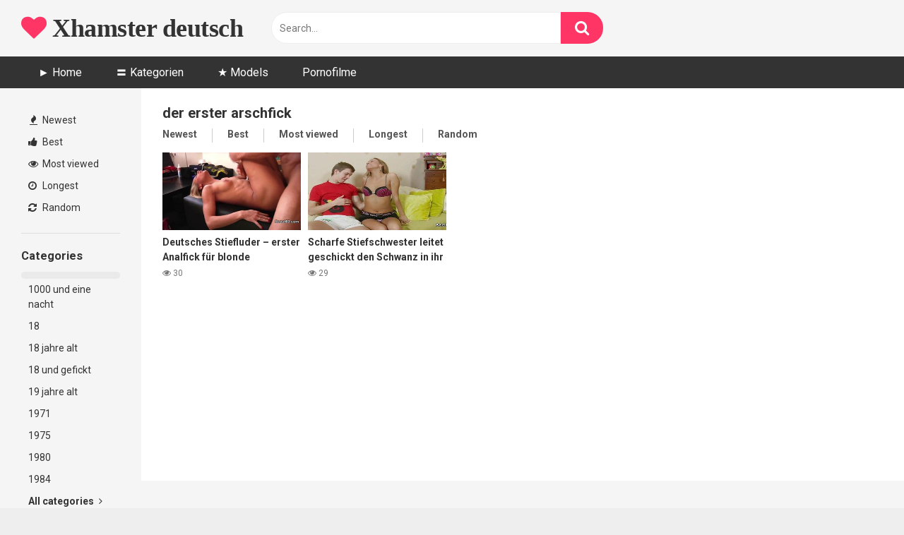

--- FILE ---
content_type: text/html; charset=UTF-8
request_url: https://thesexdump.com/category/der-erster-arschfick/
body_size: 10557
content:
<!DOCTYPE html>


<html lang="de">
<head>
<meta charset="UTF-8">
<meta content='width=device-width, initial-scale=1.0, maximum-scale=1.0, user-scalable=0' name='viewport' />
<link rel="profile" href="https://gmpg.org/xfn/11">
<link rel="icon" href="">

<!-- Meta social networks -->

<!-- Temp Style -->


<style>
	.post-thumbnail {
		padding-bottom: 56.25%;
	}
	.post-thumbnail .wpst-trailer,
	.post-thumbnail img {
		object-fit: fill;
	}

            @import url(https://fonts.googleapis.com/css?family=Open+Sans);
        body.custom-background {
        background-image: url();
        background-color: #181818!important;
        background-repeat: repeat;
        background-attachment: fixed;
    }
    .site-title a {
        font-family: Open Sans;
        font-size: 36px;
    }
    .site-branding .logo img {
        max-width: 300px;
        max-height: 120px;
        margin-top: 0px;
        margin-left: 0px;
    }
    a,
    .site-title a i,
    .thumb-block:hover span.title,
    .categories-list .thumb-block:hover .entry-header .cat-title:before,
    .required,
    .post-like a:hover i,
    .top-bar i:hover,
    .menu-toggle i,
    .main-navigation.toggled li:hover > a,
    .main-navigation.toggled li.focus > a,
    .main-navigation.toggled li.current_page_item > a,
    .main-navigation.toggled li.current-menu-item > a,
    #filters .filters-select:after,
    .top-bar .membership a i,
    .thumb-block:hover .photos-count i,
    .aside-filters span:hover a,
    .aside-filters span:hover a i,
    .filters a.active,
    .filters a:hover,
    .archive-aside a:hover,
    #video-links a:hover,
    #video-links a:hover i,
    .video-share .video-share-url a#clickme:hover,
    a#show-sharing-buttons.active,
    a#show-sharing-buttons.active i,
    .morelink:hover,
    .morelink:hover i,
    .footer-menu-container a:hover,
    .categories-list .thumb-block:hover .entry-header span,
    .tags-letter-block .tag-items .tag-item a:hover,
    .menu-toggle-open,
    .search-open {
        color: #FF3565;
    }
    button,
    .button,
    .btn,
    input[type="button"],
    input[type="reset"],
    input[type="submit"],
    .pagination ul li a.current,
    .pagination ul li a:hover,
    body #filters .label.secondary.active,
    .label.secondary:hover,
    .widget_categories ul li a:hover,
    a.tag-cloud-link:hover,
    .template-actors li a:hover,
    .rating-bar-meter,
    .vjs-play-progress,
    #filters .filters-options span:hover,
    .top-bar .social-share a:hover,
    .thumb-block:hover span.hd-video,
    .label:hover,
    .label:focus,
    .label:active,
    .mobile-pagination .pagination-nav span,
    .mobile-pagination .pagination-nav a {
        background-color: #FF3565!important;
    }
    button:hover,
    .button:hover {
        background-color: lighten(#FF3565,50%);
    }
    #video-tabs button.tab-link.active,
    .page-title,
    .page .entry-title,
    .comments-title,
    .comment-reply-title,
    input[type="text"]:focus,
    input[type="email"]:focus,
    input[type="url"]:focus,
    input[type="password"]:focus,
    input[type="search"]:focus,
    input[type="number"]:focus,
    input[type="tel"]:focus,
    input[type="range"]:focus,
    input[type="date"]:focus,
    input[type="month"]:focus,
    input[type="week"]:focus,
    input[type="time"]:focus,
    input[type="datetime"]:focus,
    input[type="datetime-local"]:focus,
    input[type="color"]:focus,
    textarea:focus,
    .filters a.active {
        border-color: #FF3565!important;
    }
    ul li.current-menu-item a {
        border-bottom-color: #FF3565!important;
    }
    .logo-watermark-img {
        max-width: px;
    }
    .video-js .vjs-big-play-button {
        background-color: #FF3565!important;
        border-color: #FF3565!important;
    }
</style>

<!-- Google Analytics -->

<!-- Meta Verification -->

<meta name='robots' content='index, follow, max-image-preview:large, max-snippet:-1, max-video-preview:-1' />

	<!-- This site is optimized with the Yoast SEO plugin v26.7 - https://yoast.com/wordpress/plugins/seo/ -->
	<title>der erster arschfick - The Sexdump - Xhamster Deutsch</title>
	<link rel="canonical" href="https://thesexdump.com/category/der-erster-arschfick/" />
	<meta property="og:locale" content="de_DE" />
	<meta property="og:type" content="article" />
	<meta property="og:title" content="der erster arschfick - The Sexdump - Xhamster Deutsch" />
	<meta property="og:url" content="https://thesexdump.com/category/der-erster-arschfick/" />
	<meta property="og:site_name" content="The Sexdump - Xhamster Deutsch" />
	<meta name="twitter:card" content="summary_large_image" />
	<script type="application/ld+json" class="yoast-schema-graph">{"@context":"https://schema.org","@graph":[{"@type":"CollectionPage","@id":"https://thesexdump.com/category/der-erster-arschfick/","url":"https://thesexdump.com/category/der-erster-arschfick/","name":"der erster arschfick - The Sexdump - Xhamster Deutsch","isPartOf":{"@id":"https://thesexdump.com/#website"},"breadcrumb":{"@id":"https://thesexdump.com/category/der-erster-arschfick/#breadcrumb"},"inLanguage":"de"},{"@type":"BreadcrumbList","@id":"https://thesexdump.com/category/der-erster-arschfick/#breadcrumb","itemListElement":[{"@type":"ListItem","position":1,"name":"Home","item":"https://thesexdump.com/"},{"@type":"ListItem","position":2,"name":"der erster arschfick"}]},{"@type":"WebSite","@id":"https://thesexdump.com/#website","url":"https://thesexdump.com/","name":"The Sexdump - Xhamster Deutsch","description":"Deine deutsche Lieblings Xhamster Porno Seite","potentialAction":[{"@type":"SearchAction","target":{"@type":"EntryPoint","urlTemplate":"https://thesexdump.com/?s={search_term_string}"},"query-input":{"@type":"PropertyValueSpecification","valueRequired":true,"valueName":"search_term_string"}}],"inLanguage":"de"}]}</script>
	<!-- / Yoast SEO plugin. -->


<link rel='dns-prefetch' href='//www.googletagmanager.com' />
<link rel='dns-prefetch' href='//fonts.googleapis.com' />
<link rel="alternate" type="application/rss+xml" title="The Sexdump - Xhamster Deutsch &raquo; Feed" href="https://thesexdump.com/feed/" />
<link rel="alternate" type="application/rss+xml" title="The Sexdump - Xhamster Deutsch &raquo; Kommentar-Feed" href="https://thesexdump.com/comments/feed/" />
<link rel="alternate" type="application/rss+xml" title="The Sexdump - Xhamster Deutsch &raquo; der erster arschfick Kategorie-Feed" href="https://thesexdump.com/category/der-erster-arschfick/feed/" />
<style id='wp-img-auto-sizes-contain-inline-css' type='text/css'>
img:is([sizes=auto i],[sizes^="auto," i]){contain-intrinsic-size:3000px 1500px}
/*# sourceURL=wp-img-auto-sizes-contain-inline-css */
</style>
<style id='wp-emoji-styles-inline-css' type='text/css'>

	img.wp-smiley, img.emoji {
		display: inline !important;
		border: none !important;
		box-shadow: none !important;
		height: 1em !important;
		width: 1em !important;
		margin: 0 0.07em !important;
		vertical-align: -0.1em !important;
		background: none !important;
		padding: 0 !important;
	}
/*# sourceURL=wp-emoji-styles-inline-css */
</style>
<style id='wp-block-library-inline-css' type='text/css'>
:root{--wp-block-synced-color:#7a00df;--wp-block-synced-color--rgb:122,0,223;--wp-bound-block-color:var(--wp-block-synced-color);--wp-editor-canvas-background:#ddd;--wp-admin-theme-color:#007cba;--wp-admin-theme-color--rgb:0,124,186;--wp-admin-theme-color-darker-10:#006ba1;--wp-admin-theme-color-darker-10--rgb:0,107,160.5;--wp-admin-theme-color-darker-20:#005a87;--wp-admin-theme-color-darker-20--rgb:0,90,135;--wp-admin-border-width-focus:2px}@media (min-resolution:192dpi){:root{--wp-admin-border-width-focus:1.5px}}.wp-element-button{cursor:pointer}:root .has-very-light-gray-background-color{background-color:#eee}:root .has-very-dark-gray-background-color{background-color:#313131}:root .has-very-light-gray-color{color:#eee}:root .has-very-dark-gray-color{color:#313131}:root .has-vivid-green-cyan-to-vivid-cyan-blue-gradient-background{background:linear-gradient(135deg,#00d084,#0693e3)}:root .has-purple-crush-gradient-background{background:linear-gradient(135deg,#34e2e4,#4721fb 50%,#ab1dfe)}:root .has-hazy-dawn-gradient-background{background:linear-gradient(135deg,#faaca8,#dad0ec)}:root .has-subdued-olive-gradient-background{background:linear-gradient(135deg,#fafae1,#67a671)}:root .has-atomic-cream-gradient-background{background:linear-gradient(135deg,#fdd79a,#004a59)}:root .has-nightshade-gradient-background{background:linear-gradient(135deg,#330968,#31cdcf)}:root .has-midnight-gradient-background{background:linear-gradient(135deg,#020381,#2874fc)}:root{--wp--preset--font-size--normal:16px;--wp--preset--font-size--huge:42px}.has-regular-font-size{font-size:1em}.has-larger-font-size{font-size:2.625em}.has-normal-font-size{font-size:var(--wp--preset--font-size--normal)}.has-huge-font-size{font-size:var(--wp--preset--font-size--huge)}.has-text-align-center{text-align:center}.has-text-align-left{text-align:left}.has-text-align-right{text-align:right}.has-fit-text{white-space:nowrap!important}#end-resizable-editor-section{display:none}.aligncenter{clear:both}.items-justified-left{justify-content:flex-start}.items-justified-center{justify-content:center}.items-justified-right{justify-content:flex-end}.items-justified-space-between{justify-content:space-between}.screen-reader-text{border:0;clip-path:inset(50%);height:1px;margin:-1px;overflow:hidden;padding:0;position:absolute;width:1px;word-wrap:normal!important}.screen-reader-text:focus{background-color:#ddd;clip-path:none;color:#444;display:block;font-size:1em;height:auto;left:5px;line-height:normal;padding:15px 23px 14px;text-decoration:none;top:5px;width:auto;z-index:100000}html :where(.has-border-color){border-style:solid}html :where([style*=border-top-color]){border-top-style:solid}html :where([style*=border-right-color]){border-right-style:solid}html :where([style*=border-bottom-color]){border-bottom-style:solid}html :where([style*=border-left-color]){border-left-style:solid}html :where([style*=border-width]){border-style:solid}html :where([style*=border-top-width]){border-top-style:solid}html :where([style*=border-right-width]){border-right-style:solid}html :where([style*=border-bottom-width]){border-bottom-style:solid}html :where([style*=border-left-width]){border-left-style:solid}html :where(img[class*=wp-image-]){height:auto;max-width:100%}:where(figure){margin:0 0 1em}html :where(.is-position-sticky){--wp-admin--admin-bar--position-offset:var(--wp-admin--admin-bar--height,0px)}@media screen and (max-width:600px){html :where(.is-position-sticky){--wp-admin--admin-bar--position-offset:0px}}

/*# sourceURL=wp-block-library-inline-css */
</style><style id='global-styles-inline-css' type='text/css'>
:root{--wp--preset--aspect-ratio--square: 1;--wp--preset--aspect-ratio--4-3: 4/3;--wp--preset--aspect-ratio--3-4: 3/4;--wp--preset--aspect-ratio--3-2: 3/2;--wp--preset--aspect-ratio--2-3: 2/3;--wp--preset--aspect-ratio--16-9: 16/9;--wp--preset--aspect-ratio--9-16: 9/16;--wp--preset--color--black: #000000;--wp--preset--color--cyan-bluish-gray: #abb8c3;--wp--preset--color--white: #ffffff;--wp--preset--color--pale-pink: #f78da7;--wp--preset--color--vivid-red: #cf2e2e;--wp--preset--color--luminous-vivid-orange: #ff6900;--wp--preset--color--luminous-vivid-amber: #fcb900;--wp--preset--color--light-green-cyan: #7bdcb5;--wp--preset--color--vivid-green-cyan: #00d084;--wp--preset--color--pale-cyan-blue: #8ed1fc;--wp--preset--color--vivid-cyan-blue: #0693e3;--wp--preset--color--vivid-purple: #9b51e0;--wp--preset--gradient--vivid-cyan-blue-to-vivid-purple: linear-gradient(135deg,rgb(6,147,227) 0%,rgb(155,81,224) 100%);--wp--preset--gradient--light-green-cyan-to-vivid-green-cyan: linear-gradient(135deg,rgb(122,220,180) 0%,rgb(0,208,130) 100%);--wp--preset--gradient--luminous-vivid-amber-to-luminous-vivid-orange: linear-gradient(135deg,rgb(252,185,0) 0%,rgb(255,105,0) 100%);--wp--preset--gradient--luminous-vivid-orange-to-vivid-red: linear-gradient(135deg,rgb(255,105,0) 0%,rgb(207,46,46) 100%);--wp--preset--gradient--very-light-gray-to-cyan-bluish-gray: linear-gradient(135deg,rgb(238,238,238) 0%,rgb(169,184,195) 100%);--wp--preset--gradient--cool-to-warm-spectrum: linear-gradient(135deg,rgb(74,234,220) 0%,rgb(151,120,209) 20%,rgb(207,42,186) 40%,rgb(238,44,130) 60%,rgb(251,105,98) 80%,rgb(254,248,76) 100%);--wp--preset--gradient--blush-light-purple: linear-gradient(135deg,rgb(255,206,236) 0%,rgb(152,150,240) 100%);--wp--preset--gradient--blush-bordeaux: linear-gradient(135deg,rgb(254,205,165) 0%,rgb(254,45,45) 50%,rgb(107,0,62) 100%);--wp--preset--gradient--luminous-dusk: linear-gradient(135deg,rgb(255,203,112) 0%,rgb(199,81,192) 50%,rgb(65,88,208) 100%);--wp--preset--gradient--pale-ocean: linear-gradient(135deg,rgb(255,245,203) 0%,rgb(182,227,212) 50%,rgb(51,167,181) 100%);--wp--preset--gradient--electric-grass: linear-gradient(135deg,rgb(202,248,128) 0%,rgb(113,206,126) 100%);--wp--preset--gradient--midnight: linear-gradient(135deg,rgb(2,3,129) 0%,rgb(40,116,252) 100%);--wp--preset--font-size--small: 13px;--wp--preset--font-size--medium: 20px;--wp--preset--font-size--large: 36px;--wp--preset--font-size--x-large: 42px;--wp--preset--spacing--20: 0.44rem;--wp--preset--spacing--30: 0.67rem;--wp--preset--spacing--40: 1rem;--wp--preset--spacing--50: 1.5rem;--wp--preset--spacing--60: 2.25rem;--wp--preset--spacing--70: 3.38rem;--wp--preset--spacing--80: 5.06rem;--wp--preset--shadow--natural: 6px 6px 9px rgba(0, 0, 0, 0.2);--wp--preset--shadow--deep: 12px 12px 50px rgba(0, 0, 0, 0.4);--wp--preset--shadow--sharp: 6px 6px 0px rgba(0, 0, 0, 0.2);--wp--preset--shadow--outlined: 6px 6px 0px -3px rgb(255, 255, 255), 6px 6px rgb(0, 0, 0);--wp--preset--shadow--crisp: 6px 6px 0px rgb(0, 0, 0);}:where(.is-layout-flex){gap: 0.5em;}:where(.is-layout-grid){gap: 0.5em;}body .is-layout-flex{display: flex;}.is-layout-flex{flex-wrap: wrap;align-items: center;}.is-layout-flex > :is(*, div){margin: 0;}body .is-layout-grid{display: grid;}.is-layout-grid > :is(*, div){margin: 0;}:where(.wp-block-columns.is-layout-flex){gap: 2em;}:where(.wp-block-columns.is-layout-grid){gap: 2em;}:where(.wp-block-post-template.is-layout-flex){gap: 1.25em;}:where(.wp-block-post-template.is-layout-grid){gap: 1.25em;}.has-black-color{color: var(--wp--preset--color--black) !important;}.has-cyan-bluish-gray-color{color: var(--wp--preset--color--cyan-bluish-gray) !important;}.has-white-color{color: var(--wp--preset--color--white) !important;}.has-pale-pink-color{color: var(--wp--preset--color--pale-pink) !important;}.has-vivid-red-color{color: var(--wp--preset--color--vivid-red) !important;}.has-luminous-vivid-orange-color{color: var(--wp--preset--color--luminous-vivid-orange) !important;}.has-luminous-vivid-amber-color{color: var(--wp--preset--color--luminous-vivid-amber) !important;}.has-light-green-cyan-color{color: var(--wp--preset--color--light-green-cyan) !important;}.has-vivid-green-cyan-color{color: var(--wp--preset--color--vivid-green-cyan) !important;}.has-pale-cyan-blue-color{color: var(--wp--preset--color--pale-cyan-blue) !important;}.has-vivid-cyan-blue-color{color: var(--wp--preset--color--vivid-cyan-blue) !important;}.has-vivid-purple-color{color: var(--wp--preset--color--vivid-purple) !important;}.has-black-background-color{background-color: var(--wp--preset--color--black) !important;}.has-cyan-bluish-gray-background-color{background-color: var(--wp--preset--color--cyan-bluish-gray) !important;}.has-white-background-color{background-color: var(--wp--preset--color--white) !important;}.has-pale-pink-background-color{background-color: var(--wp--preset--color--pale-pink) !important;}.has-vivid-red-background-color{background-color: var(--wp--preset--color--vivid-red) !important;}.has-luminous-vivid-orange-background-color{background-color: var(--wp--preset--color--luminous-vivid-orange) !important;}.has-luminous-vivid-amber-background-color{background-color: var(--wp--preset--color--luminous-vivid-amber) !important;}.has-light-green-cyan-background-color{background-color: var(--wp--preset--color--light-green-cyan) !important;}.has-vivid-green-cyan-background-color{background-color: var(--wp--preset--color--vivid-green-cyan) !important;}.has-pale-cyan-blue-background-color{background-color: var(--wp--preset--color--pale-cyan-blue) !important;}.has-vivid-cyan-blue-background-color{background-color: var(--wp--preset--color--vivid-cyan-blue) !important;}.has-vivid-purple-background-color{background-color: var(--wp--preset--color--vivid-purple) !important;}.has-black-border-color{border-color: var(--wp--preset--color--black) !important;}.has-cyan-bluish-gray-border-color{border-color: var(--wp--preset--color--cyan-bluish-gray) !important;}.has-white-border-color{border-color: var(--wp--preset--color--white) !important;}.has-pale-pink-border-color{border-color: var(--wp--preset--color--pale-pink) !important;}.has-vivid-red-border-color{border-color: var(--wp--preset--color--vivid-red) !important;}.has-luminous-vivid-orange-border-color{border-color: var(--wp--preset--color--luminous-vivid-orange) !important;}.has-luminous-vivid-amber-border-color{border-color: var(--wp--preset--color--luminous-vivid-amber) !important;}.has-light-green-cyan-border-color{border-color: var(--wp--preset--color--light-green-cyan) !important;}.has-vivid-green-cyan-border-color{border-color: var(--wp--preset--color--vivid-green-cyan) !important;}.has-pale-cyan-blue-border-color{border-color: var(--wp--preset--color--pale-cyan-blue) !important;}.has-vivid-cyan-blue-border-color{border-color: var(--wp--preset--color--vivid-cyan-blue) !important;}.has-vivid-purple-border-color{border-color: var(--wp--preset--color--vivid-purple) !important;}.has-vivid-cyan-blue-to-vivid-purple-gradient-background{background: var(--wp--preset--gradient--vivid-cyan-blue-to-vivid-purple) !important;}.has-light-green-cyan-to-vivid-green-cyan-gradient-background{background: var(--wp--preset--gradient--light-green-cyan-to-vivid-green-cyan) !important;}.has-luminous-vivid-amber-to-luminous-vivid-orange-gradient-background{background: var(--wp--preset--gradient--luminous-vivid-amber-to-luminous-vivid-orange) !important;}.has-luminous-vivid-orange-to-vivid-red-gradient-background{background: var(--wp--preset--gradient--luminous-vivid-orange-to-vivid-red) !important;}.has-very-light-gray-to-cyan-bluish-gray-gradient-background{background: var(--wp--preset--gradient--very-light-gray-to-cyan-bluish-gray) !important;}.has-cool-to-warm-spectrum-gradient-background{background: var(--wp--preset--gradient--cool-to-warm-spectrum) !important;}.has-blush-light-purple-gradient-background{background: var(--wp--preset--gradient--blush-light-purple) !important;}.has-blush-bordeaux-gradient-background{background: var(--wp--preset--gradient--blush-bordeaux) !important;}.has-luminous-dusk-gradient-background{background: var(--wp--preset--gradient--luminous-dusk) !important;}.has-pale-ocean-gradient-background{background: var(--wp--preset--gradient--pale-ocean) !important;}.has-electric-grass-gradient-background{background: var(--wp--preset--gradient--electric-grass) !important;}.has-midnight-gradient-background{background: var(--wp--preset--gradient--midnight) !important;}.has-small-font-size{font-size: var(--wp--preset--font-size--small) !important;}.has-medium-font-size{font-size: var(--wp--preset--font-size--medium) !important;}.has-large-font-size{font-size: var(--wp--preset--font-size--large) !important;}.has-x-large-font-size{font-size: var(--wp--preset--font-size--x-large) !important;}
/*# sourceURL=global-styles-inline-css */
</style>

<style id='classic-theme-styles-inline-css' type='text/css'>
/*! This file is auto-generated */
.wp-block-button__link{color:#fff;background-color:#32373c;border-radius:9999px;box-shadow:none;text-decoration:none;padding:calc(.667em + 2px) calc(1.333em + 2px);font-size:1.125em}.wp-block-file__button{background:#32373c;color:#fff;text-decoration:none}
/*# sourceURL=/wp-includes/css/classic-themes.min.css */
</style>
<link rel='stylesheet' id='wpst-font-awesome-css' href='https://thesexdump.com/wp-content/themes/ultimatube/assets/stylesheets/font-awesome/css/font-awesome.min.css?ver=4.7.0' type='text/css' media='all' />
<link rel='stylesheet' id='wpst-style-css' href='https://thesexdump.com/wp-content/themes/ultimatube/style.css?ver=1.2.7.1741724697' type='text/css' media='all' />
<link rel='stylesheet' id='wpst-roboto-font-css' href='https://fonts.googleapis.com/css?family=Roboto%3A400%2C700&#038;ver=1.2.7' type='text/css' media='all' />
<script type="text/javascript" src="https://thesexdump.com/wp-includes/js/jquery/jquery.min.js?ver=3.7.1" id="jquery-core-js"></script>
<script type="text/javascript" src="https://thesexdump.com/wp-includes/js/jquery/jquery-migrate.min.js?ver=3.4.1" id="jquery-migrate-js"></script>

<!-- Google Tag (gtac.js) durch Site-Kit hinzugefügt -->
<!-- Von Site Kit hinzugefügtes Google-Analytics-Snippet -->
<script type="text/javascript" src="https://www.googletagmanager.com/gtag/js?id=G-LSMSSSXB26" id="google_gtagjs-js" async></script>
<script type="text/javascript" id="google_gtagjs-js-after">
/* <![CDATA[ */
window.dataLayer = window.dataLayer || [];function gtag(){dataLayer.push(arguments);}
gtag("set","linker",{"domains":["thesexdump.com"]});
gtag("js", new Date());
gtag("set", "developer_id.dZTNiMT", true);
gtag("config", "G-LSMSSSXB26");
//# sourceURL=google_gtagjs-js-after
/* ]]> */
</script>
<link rel="https://api.w.org/" href="https://thesexdump.com/wp-json/" /><link rel="alternate" title="JSON" type="application/json" href="https://thesexdump.com/wp-json/wp/v2/categories/7448" /><link rel="EditURI" type="application/rsd+xml" title="RSD" href="https://thesexdump.com/xmlrpc.php?rsd" />
<meta name="generator" content="WordPress 6.9" />
<meta name="generator" content="Site Kit by Google 1.170.0" /><link rel="icon" href="https://thesexdump.com/wp-content/uploads/2021/05/cropped-woman-32x32.png" sizes="32x32" />
<link rel="icon" href="https://thesexdump.com/wp-content/uploads/2021/05/cropped-woman-192x192.png" sizes="192x192" />
<link rel="apple-touch-icon" href="https://thesexdump.com/wp-content/uploads/2021/05/cropped-woman-180x180.png" />
<meta name="msapplication-TileImage" content="https://thesexdump.com/wp-content/uploads/2021/05/cropped-woman-270x270.png" />
</head>

<body class="archive category category-der-erster-arschfick category-7448 wp-theme-ultimatube group-blog hfeed">

<div id="page">
	<a class="skip-link screen-reader-text" href="#content">Skip to content</a>

	<div class="header row">
		<div class="site-branding">
			<div class="logo">
															<p class="site-title"><a href="https://thesexdump.com/" rel="home"><i class="fa fa-heart"></i> Xhamster deutsch</a></p>
										
				
							</div>
		</div><!-- .site-branding -->
		
		<div class="search-menu-mobile">
    <div class="header-search-mobile">
        <i class="fa fa-search"></i>    
    </div>	
    <div id="menu-toggle">
        <i class="fa fa-bars"></i>
    </div>
</div>

<div class="header-search">
    <form method="get" id="searchform" action="https://thesexdump.com/">        
                    <input class="input-group-field" value="Search..." name="s" id="s" onfocus="if (this.value == 'Search...') {this.value = '';}" onblur="if (this.value == '') {this.value = 'Search...';}" type="text" />
                
        <input class="fa-input" type="submit" id="searchsubmit" value="&#xf002;" />        
    </form>
</div>
		<nav id="site-navigation" class="main-navigation " role="navigation">
						<div id="head-mobile"></div>
			<div class="button-nav"></div>			
			<ul id="menu-main-menu" class="menu"><li id="menu-item-4021" class="menu-item menu-item-type-custom menu-item-object-custom menu-item-home menu-item-4021"><a href="https://thesexdump.com">► Home</a></li>
<li id="menu-item-4022" class="menu-item menu-item-type-post_type menu-item-object-page menu-item-4022"><a href="https://thesexdump.com/categories/">〓  Kategorien</a></li>
<li id="menu-item-4024" class="menu-item menu-item-type-post_type menu-item-object-page menu-item-4024"><a href="https://thesexdump.com/actors/">★  Models</a></li>
<li id="menu-item-11004" class="menu-item menu-item-type-custom menu-item-object-custom menu-item-11004"><a target="_blank" href="https://pornodeutsch.biz/">Pornofilme</a></li>
</ul>		</nav>
	</div>
	<div class="clear"></div> 

			<div class="happy-header-mobile">
			<a href="#!"><img src="https://thesexdump.com/wp-content/themes/ultimatube/assets/img/banners/header-mobile.jpg"></a>		</div>		
	
	<div id="content" class="site-content row">
	<div id="primary" class="content-area">
		<main id="main" class="site-main with-aside" role="main">
			<div class="archive-aside">
        
                <div class="aside-block aside-filters">        	
            <span><a class="" href="https://thesexdump.com/?filter=latest"><i class="fa fa-fire"></i> Newest</a></span>
            <span><a class="" href="https://thesexdump.com/?filter=popular"><i class="fa fa-thumbs-up"></i> Best</a></span>
            <span><a class="" href="https://thesexdump.com/?filter=most-viewed"><i class="fa fa-eye"></i> Most viewed</a></span>			
            <span><a class="" href="https://thesexdump.com/?filter=longest"><i class="fa fa-clock-o"></i> Longest</a></span>
            <span><a class="" href="https://thesexdump.com/?filter=random"><i class="fa fa-refresh"></i> Random</a></span>     
        </div>
                <div class="aside-block aside-cats">
            <h3>Categories</h3>
            <a href="https://thesexdump.com/category/98/" class="active"></a><a href="https://thesexdump.com/category/1000-und-eine-nacht/" class="">1000 und eine nacht</a><a href="https://thesexdump.com/category/18/" class="">18</a><a href="https://thesexdump.com/category/18-jahre-alt/" class="">18 jahre alt</a><a href="https://thesexdump.com/category/18-und-gefickt/" class="">18 und gefickt</a><a href="https://thesexdump.com/category/19-jahre-alt/" class="">19 jahre alt</a><a href="https://thesexdump.com/category/1971/" class="">1971</a><a href="https://thesexdump.com/category/1975/" class="">1975</a><a href="https://thesexdump.com/category/1980/" class="">1980</a><a href="https://thesexdump.com/category/1984/" class="">1984</a>                <a class="show-all-link" href="https://thesexdump.com/categories" title="All categories">All categories <i class="fa fa-angle-right"></i></a>
                    </div>
                <div class="aside-block aside-tags">
            <h3>Tags</h3>
            <a href="https://thesexdump.com/tag/alte-schlampen/" class="">alte schlampen</a><a href="https://thesexdump.com/tag/amateur/" class="">amateur</a><a href="https://thesexdump.com/tag/amateur-sex/" class="">amateur sex</a><a href="https://thesexdump.com/tag/amateur-sex-video/" class="">amateur sex video</a><a href="https://thesexdump.com/tag/amateure-sex/" class="">amateure sex</a><a href="https://thesexdump.com/tag/amateurporno/" class="">amateurporno</a><a href="https://thesexdump.com/tag/anal-porn/" class="">anal porn</a><a href="https://thesexdump.com/tag/anal-porno/" class="">anal porno</a><a href="https://thesexdump.com/tag/anal-sex/" class="">anal sex</a><a href="https://thesexdump.com/tag/anal-videos/" class="">anal videos</a>                <a class="show-all-link" href="https://thesexdump.com/tags" title="All tags">All tags <i class="fa fa-angle-right"></i></a>
                    </div>
                <div class="aside-block aside-actors">
            <h3>Actors</h3> 
            <a href="https://thesexdump.com/actor/2607/" class="">2607</a><a href="https://thesexdump.com/actor/2608/" class="">2608</a><a href="https://thesexdump.com/actor/3481/" class="">3481</a><a href="https://thesexdump.com/actor/4841/" class="">4841</a><a href="https://thesexdump.com/actor/4968/" class="">4968</a><a href="https://thesexdump.com/actor/6864/" class="">6864</a><a href="https://thesexdump.com/actor/7124/" class="">7124</a><a href="https://thesexdump.com/actor/abelia/" class="">Abelia</a><a href="https://thesexdump.com/actor/adriana-chechik/" class="">Adriana Chechik</a><a href="https://thesexdump.com/actor/alex-blake/" class="">Alex Blake</a>                <a class="show-all-link" href="https://thesexdump.com/actors" title="All actors">All actors <i class="fa fa-angle-right"></i></a>
                    </div>
    </div>			<div class="archive-content clearfix-after">
									<header class="page-header">
						<h1 class="widget-title">der erster arschfick</h1>    
        <div class="filters">
        <a class="filter-title" href="#!">Newest</a>
        <div class="filters-list">
            	
                <a class="" href="/category/der-erster-arschfick/?filter=latest">Newest</a>
                <a class="" href="/category/der-erster-arschfick/?filter=popular">Best</a>	
                <a class="" href="/category/der-erster-arschfick/?filter=most-viewed">Most viewed</a>				
                <a class="" href="/category/der-erster-arschfick/?filter=longest">Longest</a>
                <a class="" href="/category/der-erster-arschfick/?filter=random">Random</a>	
                    </div>
    </div>
					</header><!-- .page-header -->					
										<div class="video-list-content ">						
						<div class="videos-list">						
							<article id="post-10841"
								  class="thumb-block post-10841 post type-post status-publish format-standard hentry category-amateur-porno category-analsex category-der-erste-fick category-der-erster-arschfick category-deutsche-beim-sex category-deutsche-pornos category-echt-real category-erster-arschfick category-erstmalig category-fick-meinen-arsch category-hardcore-porno category-hd-videos category-meine-stiefschwester category-porntube category-redtube category-schwester-arschfick category-schwester-und-bruder category-schwesters-arsch category-scout-69 category-sex-mit-der-schwester category-stiefbruder-und-schwester category-stiefburder-sex category-stiefschwester category-verwandschaft category-xhamster_deutsch">
	<a href="https://thesexdump.com/deutsches-stiefluder-erster-analfick-fuer-blonde-teenagerin/" title="Deutsches Stiefluder &#8211; erster Analfick für blonde Teenagerin">

		<!-- Trailer -->
		
					<!-- Video trailer -->
						<div class="post-thumbnail video-with-trailer">
								<video class="wpst-trailer" preload="none" muted loop poster="//img.thesexdump.com/img/xv4763636.jpg">
					<source src="//mp4.thesexdump.com/mp4/xv4763636.mp4" type='video/mp4'/>
				</video>
											</div>
		
		<header class="entry-header">
			<span class="title">Deutsches Stiefluder &#8211; erster Analfick für blonde Teenagerin</span>

							<div class="under-thumb">
											<span class="views"><i class="fa fa-eye"></i> 30</span>
					
																				</div>
					</header><!-- .entry-header -->
	</a>
</article><!-- #post-## -->
<article id="post-9356"
								  class="thumb-block post-9356 post type-post status-publish format-standard hentry category-abby-byens category-analsex category-arschfick category-arschficken category-brutaler-sex category-deep-throat category-der-erste-fick category-der-erster-arschfick category-die-besten-blowjobs category-eier-luschten category-erster-arschfick category-familien-spass category-fick-meinen-arsch category-geile-anal-szene category-hardcore-porno category-hd-videos category-ixxx category-nuttiger-blowjob category-porno-menge category-schwanz-lutschen category-sex-mit-der-schwester category-winzige-titten category-xhamster_deutsch">
	<a href="https://thesexdump.com/scharfe-stiefschwester-leitet-geschickt-den-schwanz-in-ihr-bestes-stueck/" title="Scharfe Stiefschwester leitet geschickt den Schwanz in ihr bestes Stück">

		<!-- Trailer -->
		
					<!-- Video trailer -->
						<div class="post-thumbnail video-with-trailer">
								<video class="wpst-trailer" preload="none" muted loop poster="//img.thesexdump.com/img/xv5233224.jpg">
					<source src="//mp4.thesexdump.com/mp4/xv5233224.mp4" type='video/mp4'/>
				</video>
											</div>
		
		<header class="entry-header">
			<span class="title">Scharfe Stiefschwester leitet geschickt den Schwanz in ihr bestes Stück</span>

							<div class="under-thumb">
											<span class="views"><i class="fa fa-eye"></i> 29</span>
					
																				</div>
					</header><!-- .entry-header -->
	</a>
</article><!-- #post-## -->
						</div>
											</div>
								</div>
		</main><!-- #main -->
	</div><!-- #primary -->
		<div class="clear"></div>

							<div class="happy-footer-mobile">
				<a href="#!"><img src="https://thesexdump.com/wp-content/themes/ultimatube/assets/img/banners/square.jpg"></a>			</div>
				
		
		<footer id="colophon" class="site-footer" role="contentinfo">
							<div class="footer-menu-container">				
					<div class="menu-main-menu-container"><ul id="menu-main-menu-1" class="menu"><li class="menu-item menu-item-type-custom menu-item-object-custom menu-item-home menu-item-4021"><a href="https://thesexdump.com">► Home</a></li>
<li class="menu-item menu-item-type-post_type menu-item-object-page menu-item-4022"><a href="https://thesexdump.com/categories/">〓  Kategorien</a></li>
<li class="menu-item menu-item-type-post_type menu-item-object-page menu-item-4024"><a href="https://thesexdump.com/actors/">★  Models</a></li>
<li class="menu-item menu-item-type-custom menu-item-object-custom menu-item-11004"><a target="_blank" href="https://pornodeutsch.biz/">Pornofilme</a></li>
</ul></div>				</div>			
			
							<div class="site-info">
					All rights reserved.				</div>
			
					</footer><!-- #colophon -->
	</div><!-- #content -->	
</div><!-- #page -->

<a class="button" href="#" id="back-to-top" title="Back to top"><i class="fa fa-chevron-up"></i></a>

<script type="speculationrules">
{"prefetch":[{"source":"document","where":{"and":[{"href_matches":"/*"},{"not":{"href_matches":["/wp-*.php","/wp-admin/*","/wp-content/uploads/*","/wp-content/*","/wp-content/plugins/*","/wp-content/themes/ultimatube/*","/*\\?(.+)"]}},{"not":{"selector_matches":"a[rel~=\"nofollow\"]"}},{"not":{"selector_matches":".no-prefetch, .no-prefetch a"}}]},"eagerness":"conservative"}]}
</script>
		<div class="modal fade wpst-user-modal" id="wpst-user-modal" tabindex="-1" role="dialog" aria-hidden="true">
			<div class="modal-dialog" data-active-tab="">
				<div class="modal-content">
					<div class="modal-body">
					<a href="#" class="close" data-dismiss="modal" aria-label="Close"><i class="fa fa-remove"></i></a>
						<!-- Register form -->
						<div class="wpst-register">	
															<div class="alert alert-danger">Registration is disabled.</div>
													</div>

						<!-- Login form -->
						<div class="wpst-login">							 
							<h3>Login to The Sexdump - Xhamster Deutsch</h3>
						
							<form id="wpst_login_form" action="https://thesexdump.com/" method="post">

								<div class="form-field">
									<label>Username</label>
									<input class="form-control input-lg required" name="wpst_user_login" type="text"/>
								</div>
								<div class="form-field">
									<label for="wpst_user_pass">Password</label>
									<input class="form-control input-lg required" name="wpst_user_pass" id="wpst_user_pass" type="password"/>
								</div>
								<div class="form-field lost-password">
									<input type="hidden" name="action" value="wpst_login_member"/>
									<button class="btn btn-theme btn-lg" data-loading-text="Loading..." type="submit">Login</button> <a class="alignright" href="#wpst-reset-password">Lost Password?</a>
								</div>
								<input type="hidden" id="login-security" name="login-security" value="2a44ceb5a3" /><input type="hidden" name="_wp_http_referer" value="/category/der-erster-arschfick/" />							</form>
							<div class="wpst-errors"></div>
						</div>

						<!-- Lost Password form -->
						<div class="wpst-reset-password">							 
							<h3>Reset Password</h3>
							<p>Enter the username or e-mail you used in your profile. A password reset link will be sent to you by email.</p>
						
							<form id="wpst_reset_password_form" action="https://thesexdump.com/" method="post">
								<div class="form-field">
									<label for="wpst_user_or_email">Username or E-mail</label>
									<input class="form-control input-lg required" name="wpst_user_or_email" id="wpst_user_or_email" type="text"/>
								</div>
								<div class="form-field">
									<input type="hidden" name="action" value="wpst_reset_password"/>
									<button class="btn btn-theme btn-lg" data-loading-text="Loading..." type="submit">Get new password</button>
								</div>
								<input type="hidden" id="password-security" name="password-security" value="2a44ceb5a3" /><input type="hidden" name="_wp_http_referer" value="/category/der-erster-arschfick/" />							</form>
							<div class="wpst-errors"></div>
						</div>

						<div class="wpst-loading">
							<p><i class="fa fa-refresh fa-spin"></i><br>Loading...</p>
						</div>
					</div>
					<div class="modal-footer">
						<span class="wpst-register-footer">Don&#039;t have an account? <a href="#wpst-register">Sign up</a></span>
						<span class="wpst-login-footer">Already have an account? <a href="#wpst-login">Login</a></span>
					</div>				
				</div>
			</div>
		</div>
<script type="text/javascript" id="wpst-main-js-extra">
/* <![CDATA[ */
var wpst_ajax_var = {"url":"https://thesexdump.com/wp-admin/admin-ajax.php","nonce":"4b2a4af3c0","ctpl_installed":"1"};
var objectL10nMain = {"readmore":"Read more","close":"Close"};
var options = {"thumbnails_ratio":"16/9"};
//# sourceURL=wpst-main-js-extra
/* ]]> */
</script>
<script type="text/javascript" src="https://thesexdump.com/wp-content/themes/ultimatube/assets/js/main.js?ver=1.2.7" id="wpst-main-js"></script>
<script type="text/javascript" src="https://thesexdump.com/wp-content/themes/ultimatube/assets/js/skip-link-focus-fix.js?ver=1.0.0" id="wpst-skip-link-focus-fix-js"></script>
<script id="wp-emoji-settings" type="application/json">
{"baseUrl":"https://s.w.org/images/core/emoji/17.0.2/72x72/","ext":".png","svgUrl":"https://s.w.org/images/core/emoji/17.0.2/svg/","svgExt":".svg","source":{"concatemoji":"https://thesexdump.com/wp-includes/js/wp-emoji-release.min.js?ver=6.9"}}
</script>
<script type="module">
/* <![CDATA[ */
/*! This file is auto-generated */
const a=JSON.parse(document.getElementById("wp-emoji-settings").textContent),o=(window._wpemojiSettings=a,"wpEmojiSettingsSupports"),s=["flag","emoji"];function i(e){try{var t={supportTests:e,timestamp:(new Date).valueOf()};sessionStorage.setItem(o,JSON.stringify(t))}catch(e){}}function c(e,t,n){e.clearRect(0,0,e.canvas.width,e.canvas.height),e.fillText(t,0,0);t=new Uint32Array(e.getImageData(0,0,e.canvas.width,e.canvas.height).data);e.clearRect(0,0,e.canvas.width,e.canvas.height),e.fillText(n,0,0);const a=new Uint32Array(e.getImageData(0,0,e.canvas.width,e.canvas.height).data);return t.every((e,t)=>e===a[t])}function p(e,t){e.clearRect(0,0,e.canvas.width,e.canvas.height),e.fillText(t,0,0);var n=e.getImageData(16,16,1,1);for(let e=0;e<n.data.length;e++)if(0!==n.data[e])return!1;return!0}function u(e,t,n,a){switch(t){case"flag":return n(e,"\ud83c\udff3\ufe0f\u200d\u26a7\ufe0f","\ud83c\udff3\ufe0f\u200b\u26a7\ufe0f")?!1:!n(e,"\ud83c\udde8\ud83c\uddf6","\ud83c\udde8\u200b\ud83c\uddf6")&&!n(e,"\ud83c\udff4\udb40\udc67\udb40\udc62\udb40\udc65\udb40\udc6e\udb40\udc67\udb40\udc7f","\ud83c\udff4\u200b\udb40\udc67\u200b\udb40\udc62\u200b\udb40\udc65\u200b\udb40\udc6e\u200b\udb40\udc67\u200b\udb40\udc7f");case"emoji":return!a(e,"\ud83e\u1fac8")}return!1}function f(e,t,n,a){let r;const o=(r="undefined"!=typeof WorkerGlobalScope&&self instanceof WorkerGlobalScope?new OffscreenCanvas(300,150):document.createElement("canvas")).getContext("2d",{willReadFrequently:!0}),s=(o.textBaseline="top",o.font="600 32px Arial",{});return e.forEach(e=>{s[e]=t(o,e,n,a)}),s}function r(e){var t=document.createElement("script");t.src=e,t.defer=!0,document.head.appendChild(t)}a.supports={everything:!0,everythingExceptFlag:!0},new Promise(t=>{let n=function(){try{var e=JSON.parse(sessionStorage.getItem(o));if("object"==typeof e&&"number"==typeof e.timestamp&&(new Date).valueOf()<e.timestamp+604800&&"object"==typeof e.supportTests)return e.supportTests}catch(e){}return null}();if(!n){if("undefined"!=typeof Worker&&"undefined"!=typeof OffscreenCanvas&&"undefined"!=typeof URL&&URL.createObjectURL&&"undefined"!=typeof Blob)try{var e="postMessage("+f.toString()+"("+[JSON.stringify(s),u.toString(),c.toString(),p.toString()].join(",")+"));",a=new Blob([e],{type:"text/javascript"});const r=new Worker(URL.createObjectURL(a),{name:"wpTestEmojiSupports"});return void(r.onmessage=e=>{i(n=e.data),r.terminate(),t(n)})}catch(e){}i(n=f(s,u,c,p))}t(n)}).then(e=>{for(const n in e)a.supports[n]=e[n],a.supports.everything=a.supports.everything&&a.supports[n],"flag"!==n&&(a.supports.everythingExceptFlag=a.supports.everythingExceptFlag&&a.supports[n]);var t;a.supports.everythingExceptFlag=a.supports.everythingExceptFlag&&!a.supports.flag,a.supports.everything||((t=a.source||{}).concatemoji?r(t.concatemoji):t.wpemoji&&t.twemoji&&(r(t.twemoji),r(t.wpemoji)))});
//# sourceURL=https://thesexdump.com/wp-includes/js/wp-emoji-loader.min.js
/* ]]> */
</script>

<!-- Other scripts -->

<script defer src="https://static.cloudflareinsights.com/beacon.min.js/vcd15cbe7772f49c399c6a5babf22c1241717689176015" integrity="sha512-ZpsOmlRQV6y907TI0dKBHq9Md29nnaEIPlkf84rnaERnq6zvWvPUqr2ft8M1aS28oN72PdrCzSjY4U6VaAw1EQ==" data-cf-beacon='{"version":"2024.11.0","token":"ac65021b23a941b6a756f13a7862d361","r":1,"server_timing":{"name":{"cfCacheStatus":true,"cfEdge":true,"cfExtPri":true,"cfL4":true,"cfOrigin":true,"cfSpeedBrain":true},"location_startswith":null}}' crossorigin="anonymous"></script>
</body>
</html>